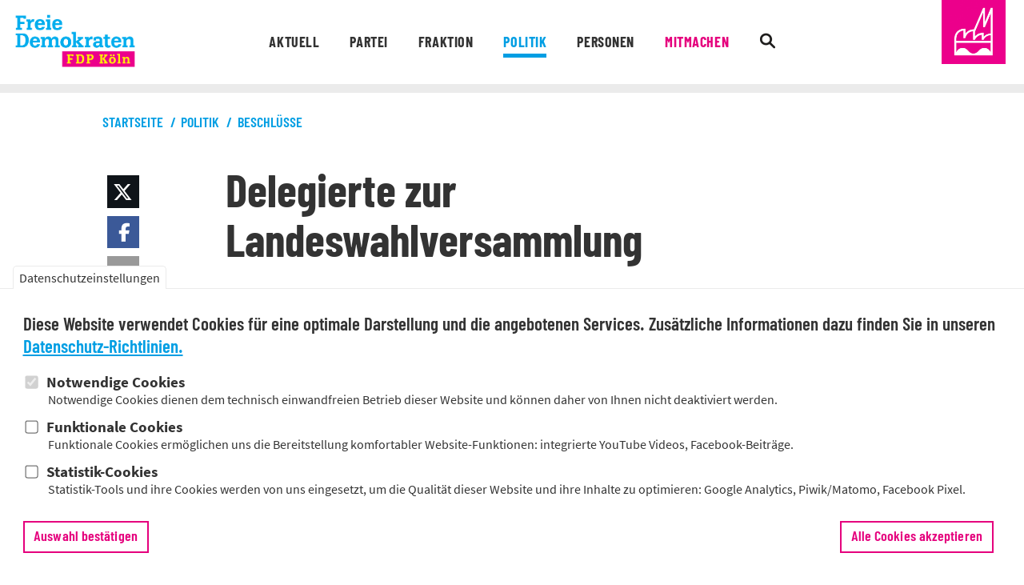

--- FILE ---
content_type: text/html; charset=utf-8
request_url: https://fdp-koeln.de/politik/delegierte-zur-landeswahlversammlung/beschl%C3%BCsse-der-parteigremien
body_size: 9283
content:
<!DOCTYPE HTML>
<html lang="de">

<head>

<!-- Google Tag Manager -->
<script type="text/plain" data-codeoptin="gtm">(function(w,d,s,l,i){w[l]=w[l]||[];w[l].push({'gtm.start':
new Date().getTime(),event:'gtm.js'});var f=d.getElementsByTagName(s)[0],
j=d.createElement(s),dl=l!='dataLayer'?'&l='+l:'';j.async=true;j.src=
'https://www.googletagmanager.com/gtm.js?id='+i+dl;f.parentNode.insertBefore(j,f);
})(window,document,'script','dataLayer','GTM-W6P8BZ8');</script>
<!-- End Google Tag Manager -->

<meta http-equiv="Content-Type" content="text/html; charset=utf-8" />
<meta name="Generator" content="Drupal 7 (http://drupal.org)" />
<link rel="canonical" href="/politik/delegierte-zur-landeswahlversammlung/beschl%C3%BCsse-der-parteigremien" />
<link rel="shortlink" href="/node/31316" />
<link rel="shortcut icon" href="https://fdp-koeln.de/misc/favicon.ico" type="image/vnd.microsoft.icon" />
<title>Delegierte zur Landeswahlversammlung | FDP Köln</title>

<meta charset="utf-8">
<meta name="viewport" content="width=device-width, initial-scale=1.0">

<meta name="author" content="">	
<meta name="robots" content="index, follow">
<meta name="description" content="FDP Köln">

<link type="text/css" rel="stylesheet" href="https://fdp-koeln.de/sites/default/files/css/css_xE-rWrJf-fncB6ztZfd2huxqgxu4WO-qwma6Xer30m4.css" media="all" />
<link type="text/css" rel="stylesheet" href="https://fdp-koeln.de/sites/default/files/css/css_iefhZyyWesm3dGqQLLlpb_-sEB40ryNnGjDoSkV5EHw.css" media="all" />
<link type="text/css" rel="stylesheet" href="https://fdp-koeln.de/sites/default/files/css/css_U-6Zpsbmref_BDoXtJTDa_KB_7ZiO7X37RGiuIg25DY.css" media="all" />
<link type="text/css" rel="stylesheet" href="https://fdp-koeln.de/sites/default/files/css/css_vg-RboVkzqLhl0SswKbuVRPqtFuTjDaGh6PESHFKT84.css" media="all" />
<link type="text/css" rel="stylesheet" href="https://fdp-koeln.de/sites/default/files/css/css_bj7XhMp6pW16feh25FYnXHpSDj8oPEbkL4D1M8WYMfs.css" media="print" />
<script type="text/javascript" src="https://fdp-koeln.de/sites/default/files/js/js_Pt6OpwTd6jcHLRIjrE-eSPLWMxWDkcyYrPTIrXDSON0.js"></script>
<script type="text/javascript" src="https://fdp-koeln.de/sites/default/files/js/js_RulCPHj8aUtatsXPqRSFtJIhBjBSAzFXZzADEVD4CHY.js"></script>
<script type="text/javascript" src="https://fdp-koeln.de/sites/default/files/js/js_gHk2gWJ_Qw_jU2qRiUmSl7d8oly1Cx7lQFrqcp3RXcI.js"></script>
<script type="text/javascript" src="https://fdp-koeln.de/sites/default/files/js/js_5b2prFbih_gm6jwR4umLWXj0sM8LBWRdi0VW3cNEptI.js"></script>
<script type="text/javascript" src="https://fdp-koeln.de/sites/default/files/js/js_0-9A4X8Wuj7hndTH6VWDpF-oiTF2uBDodNdV-D1wJ6k.js"></script>
<script type="text/javascript">
<!--//--><![CDATA[//><!--
jQuery.extend(Drupal.settings, {"basePath":"\/","pathPrefix":"","setHasJsCookie":0,"ajaxPageState":{"theme":"fdpTWENTYEIGHTEEN","theme_token":"Kf_fURldvCRGgwJKo3q5fP9oeKzjI1cGzTRvckmu_VQ","js":{"0":1,"sites\/all\/modules\/eu_cookie_compliance\/js\/eu_cookie_compliance.min.js":1,"sites\/all\/modules\/jquery_update\/replace\/jquery\/1.12\/jquery.min.js":1,"misc\/jquery-extend-3.4.0.js":1,"misc\/jquery-html-prefilter-3.5.0-backport.js":1,"misc\/jquery.once.js":1,"misc\/drupal.js":1,"sites\/all\/modules\/jquery_update\/js\/jquery_browser.js":1,"sites\/all\/modules\/eu_cookie_compliance\/js\/jquery.cookie-1.4.1.min.js":1,"misc\/form-single-submit.js":1,"sites\/all\/modules\/entityreference\/js\/entityreference.js":1,"public:\/\/languages\/de_rfduBXY6sEY4JlLMTYnJQmHJbo6kgKZv_X_4rYMVq0g.js":1,"sites\/all\/modules\/custom_search\/js\/custom_search.js":1,"sites\/all\/themes\/fdpTWENTYEIGHTEEN\/js\/javascript.js":1,"sites\/all\/themes\/fdpTWENTYEIGHTEEN\/js\/custom_js_handmade.js":1},"css":{"modules\/system\/system.base.css":1,"modules\/system\/system.menus.css":1,"modules\/system\/system.messages.css":1,"modules\/system\/system.theme.css":1,"modules\/comment\/comment.css":1,"modules\/field\/theme\/field.css":1,"modules\/node\/node.css":1,"modules\/search\/search.css":1,"modules\/user\/user.css":1,"sites\/all\/modules\/youtube\/css\/youtube.css":1,"sites\/all\/modules\/views\/css\/views.css":1,"sites\/all\/modules\/media\/modules\/media_wysiwyg\/css\/media_wysiwyg.base.css":1,"sites\/all\/modules\/ctools\/css\/ctools.css":1,"sites\/all\/modules\/facebook_pull\/facebook_pull.css":1,"sites\/all\/modules\/eu_cookie_compliance\/css\/eu_cookie_compliance.css":1,"public:\/\/ctools\/css\/48a21d982af2bf981497d330d1666c13.css":1,"sites\/all\/themes\/fdpTWENTYEIGHTEEN\/shariff\/shariff.complete.css":1,"sites\/all\/themes\/fdpTWENTYEIGHTEEN\/js\/slick-1.8.1\/slick\/slick.css":1,"sites\/all\/themes\/fdpTWENTYEIGHTEEN\/js\/slick-1.8.1\/slick\/slick-lightbox.css":1,"sites\/all\/themes\/fdpTWENTYEIGHTEEN\/css\/style.css":1,"sites\/all\/themes\/fdpTWENTYEIGHTEEN\/css\/responsive.css":1,"sites\/all\/themes\/fdpTWENTYEIGHTEEN\/css\/drupal_handmade_custom.css":1,"sites\/all\/themes\/fdpTWENTYEIGHTEEN\/css\/print.css":1}},"custom_search":{"form_target":"_self","solr":0},"eu_cookie_compliance":{"cookie_policy_version":"1.0.0","popup_enabled":1,"popup_agreed_enabled":0,"popup_hide_agreed":0,"popup_clicking_confirmation":false,"popup_scrolling_confirmation":false,"popup_html_info":"\u003Cbutton type=\u0022button\u0022 class=\u0022eu-cookie-withdraw-tab\u0022\u003EDatenschutzeinstellungen\u003C\/button\u003E\n\u003Cdiv class=\u0022eu-cookie-compliance-banner eu-cookie-compliance-banner-info eu-cookie-compliance-banner--categories\u0022\u003E\n  \u003Cdiv class=\u0022popup-content info\u0022\u003E\n        \u003Cdiv id=\u0022popup-text\u0022\u003E\n      \u003Cp\u003EDiese Website verwendet Cookies f\u00fcr eine optimale Darstellung und die angebotenen Services. Zus\u00e4tzliche Informationen dazu finden Sie in unseren\u003C\/p\u003E\n              \u003Cbutton type=\u0022button\u0022 class=\u0022find-more-button eu-cookie-compliance-more-button\u0022\u003EDatenschutz-Richtlinien.\u003C\/button\u003E\n          \u003C\/div\u003E\n          \u003Cdiv id=\u0022eu-cookie-compliance-categories\u0022 class=\u0022eu-cookie-compliance-categories\u0022\u003E\n                  \u003Cdiv class=\u0022eu-cookie-compliance-category\u0022\u003E\n            \u003Cdiv\u003E\n              \u003Cinput type=\u0022checkbox\u0022 name=\u0022cookie-categories\u0022 id=\u0022cookie-category-notwendige-cookies\u0022\n                     value=\u0022notwendige_cookies\u0022\n                     checked                     disabled \u003E\n              \u003Clabel for=\u0022cookie-category-notwendige-cookies\u0022\u003ENotwendige Cookies\u003C\/label\u003E\n            \u003C\/div\u003E\n                      \u003Cdiv class=\u0022eu-cookie-compliance-category-description\u0022\u003ENotwendige Cookies dienen dem technisch einwandfreien Betrieb dieser Website und k\u00f6nnen daher von Ihnen nicht deaktiviert werden. \u003C\/div\u003E\n                  \u003C\/div\u003E\n                  \u003Cdiv class=\u0022eu-cookie-compliance-category\u0022\u003E\n            \u003Cdiv\u003E\n              \u003Cinput type=\u0022checkbox\u0022 name=\u0022cookie-categories\u0022 id=\u0022cookie-category-funktionale-cookies\u0022\n                     value=\u0022funktionale_cookies\u0022\n                                           \u003E\n              \u003Clabel for=\u0022cookie-category-funktionale-cookies\u0022\u003EFunktionale Cookies\u003C\/label\u003E\n            \u003C\/div\u003E\n                      \u003Cdiv class=\u0022eu-cookie-compliance-category-description\u0022\u003EFunktionale Cookies erm\u00f6glichen uns die Bereitstellung komfortabler Website-Funktionen: integrierte YouTube Videos, Facebook-Beitr\u00e4ge.\u003C\/div\u003E\n                  \u003C\/div\u003E\n                  \u003Cdiv class=\u0022eu-cookie-compliance-category\u0022\u003E\n            \u003Cdiv\u003E\n              \u003Cinput type=\u0022checkbox\u0022 name=\u0022cookie-categories\u0022 id=\u0022cookie-category-statistik-cookies\u0022\n                     value=\u0022statistik_cookies\u0022\n                                           \u003E\n              \u003Clabel for=\u0022cookie-category-statistik-cookies\u0022\u003EStatistik-Cookies\u003C\/label\u003E\n            \u003C\/div\u003E\n                      \u003Cdiv class=\u0022eu-cookie-compliance-category-description\u0022\u003EStatistik-Tools und ihre Cookies werden von uns eingesetzt, um die Qualit\u00e4t dieser Website und ihre Inhalte zu optimieren: Google Analytics, Piwik\/Matomo, Facebook Pixel.\u003C\/div\u003E\n                  \u003C\/div\u003E\n                          \u003Cdiv class=\u0022eu-cookie-compliance-categories-buttons\u0022\u003E\n            \u003Cbutton type=\u0022button\u0022\n                    class=\u0022eu-cookie-compliance-save-preferences-button\u0022\u003EAuswahl best\u00e4tigen\u003C\/button\u003E\n          \u003C\/div\u003E\n              \u003C\/div\u003E\n    \n    \u003Cdiv id=\u0022popup-buttons\u0022 class=\u0022eu-cookie-compliance-has-categories\u0022\u003E\n            \u003Cbutton type=\u0022button\u0022 class=\u0022agree-button eu-cookie-compliance-default-button\u0022\u003EAlle Cookies akzeptieren\u003C\/button\u003E\n              \u003Cbutton type=\u0022button\u0022 class=\u0022eu-cookie-withdraw-button eu-cookie-compliance-hidden\u0022 \u003EEinwilligung widerrufen\u003C\/button\u003E\n          \u003C\/div\u003E\n  \u003C\/div\u003E\n\u003C\/div\u003E","use_mobile_message":false,"mobile_popup_html_info":"  \u003Cbutton type=\u0022button\u0022 class=\u0022eu-cookie-withdraw-tab\u0022\u003EDatenschutzeinstellungen\u003C\/button\u003E\n\u003Cdiv class=\u0022eu-cookie-compliance-banner eu-cookie-compliance-banner-info eu-cookie-compliance-banner--categories\u0022\u003E\n  \u003Cdiv class=\u0022popup-content info\u0022\u003E\n        \u003Cdiv id=\u0022popup-text\u0022\u003E\n      \u003Ch2\u003EWe use cookies on this site to enhance your user experience\u003C\/h2\u003E\n\u003Cp\u003EBy tapping the Accept button, you agree to us doing so.\u003C\/p\u003E\n              \u003Cbutton type=\u0022button\u0022 class=\u0022find-more-button eu-cookie-compliance-more-button\u0022\u003EDatenschutz-Richtlinien.\u003C\/button\u003E\n          \u003C\/div\u003E\n          \u003Cdiv id=\u0022eu-cookie-compliance-categories\u0022 class=\u0022eu-cookie-compliance-categories\u0022\u003E\n                  \u003Cdiv class=\u0022eu-cookie-compliance-category\u0022\u003E\n            \u003Cdiv\u003E\n              \u003Cinput type=\u0022checkbox\u0022 name=\u0022cookie-categories\u0022 id=\u0022cookie-category-notwendige-cookies\u0022\n                     value=\u0022notwendige_cookies\u0022\n                     checked                     disabled \u003E\n              \u003Clabel for=\u0022cookie-category-notwendige-cookies\u0022\u003ENotwendige Cookies\u003C\/label\u003E\n            \u003C\/div\u003E\n                      \u003Cdiv class=\u0022eu-cookie-compliance-category-description\u0022\u003ENotwendige Cookies dienen dem technisch einwandfreien Betrieb dieser Website und k\u00f6nnen daher von Ihnen nicht deaktiviert werden. \u003C\/div\u003E\n                  \u003C\/div\u003E\n                  \u003Cdiv class=\u0022eu-cookie-compliance-category\u0022\u003E\n            \u003Cdiv\u003E\n              \u003Cinput type=\u0022checkbox\u0022 name=\u0022cookie-categories\u0022 id=\u0022cookie-category-funktionale-cookies\u0022\n                     value=\u0022funktionale_cookies\u0022\n                                           \u003E\n              \u003Clabel for=\u0022cookie-category-funktionale-cookies\u0022\u003EFunktionale Cookies\u003C\/label\u003E\n            \u003C\/div\u003E\n                      \u003Cdiv class=\u0022eu-cookie-compliance-category-description\u0022\u003EFunktionale Cookies erm\u00f6glichen uns die Bereitstellung komfortabler Website-Funktionen: integrierte YouTube Videos, Facebook-Beitr\u00e4ge.\u003C\/div\u003E\n                  \u003C\/div\u003E\n                  \u003Cdiv class=\u0022eu-cookie-compliance-category\u0022\u003E\n            \u003Cdiv\u003E\n              \u003Cinput type=\u0022checkbox\u0022 name=\u0022cookie-categories\u0022 id=\u0022cookie-category-statistik-cookies\u0022\n                     value=\u0022statistik_cookies\u0022\n                                           \u003E\n              \u003Clabel for=\u0022cookie-category-statistik-cookies\u0022\u003EStatistik-Cookies\u003C\/label\u003E\n            \u003C\/div\u003E\n                      \u003Cdiv class=\u0022eu-cookie-compliance-category-description\u0022\u003EStatistik-Tools und ihre Cookies werden von uns eingesetzt, um die Qualit\u00e4t dieser Website und ihre Inhalte zu optimieren: Google Analytics, Piwik\/Matomo, Facebook Pixel.\u003C\/div\u003E\n                  \u003C\/div\u003E\n                          \u003Cdiv class=\u0022eu-cookie-compliance-categories-buttons\u0022\u003E\n            \u003Cbutton type=\u0022button\u0022\n                    class=\u0022eu-cookie-compliance-save-preferences-button\u0022\u003EAuswahl best\u00e4tigen\u003C\/button\u003E\n          \u003C\/div\u003E\n              \u003C\/div\u003E\n    \n    \u003Cdiv id=\u0022popup-buttons\u0022 class=\u0022eu-cookie-compliance-has-categories\u0022\u003E\n            \u003Cbutton type=\u0022button\u0022 class=\u0022agree-button eu-cookie-compliance-default-button\u0022\u003EAlle Cookies akzeptieren\u003C\/button\u003E\n              \u003Cbutton type=\u0022button\u0022 class=\u0022eu-cookie-withdraw-button eu-cookie-compliance-hidden\u0022 \u003EEinwilligung widerrufen\u003C\/button\u003E\n          \u003C\/div\u003E\n  \u003C\/div\u003E\n\u003C\/div\u003E\n","mobile_breakpoint":"768","popup_html_agreed":"\u003Cdiv\u003E\n  \u003Cdiv class=\u0022popup-content agreed\u0022\u003E\n    \u003Cdiv id=\u0022popup-text\u0022\u003E\n      \u003Ch2\u003EThank you for accepting cookies\u003C\/h2\u003E\n\u003Cp\u003EYou can now hide this message or find out more about cookies.\u003C\/p\u003E\n    \u003C\/div\u003E\n    \u003Cdiv id=\u0022popup-buttons\u0022\u003E\n      \u003Cbutton type=\u0022button\u0022 class=\u0022hide-popup-button eu-cookie-compliance-hide-button\u0022\u003EHide\u003C\/button\u003E\n              \u003Cbutton type=\u0022button\u0022 class=\u0022find-more-button eu-cookie-compliance-more-button-thank-you\u0022 \u003EMore info\u003C\/button\u003E\n          \u003C\/div\u003E\n  \u003C\/div\u003E\n\u003C\/div\u003E","popup_use_bare_css":false,"popup_height":"auto","popup_width":"100%","popup_delay":1000,"popup_link":"\/datenschutz","popup_link_new_window":1,"popup_position":null,"fixed_top_position":false,"popup_language":"de","store_consent":true,"better_support_for_screen_readers":1,"reload_page":0,"domain":"","domain_all_sites":0,"popup_eu_only_js":0,"cookie_lifetime":"14","cookie_session":false,"disagree_do_not_show_popup":0,"method":"categories","allowed_cookies":"statistik_cookies:_fbp\r\nstatistik_cookies:_ga_DJXZJ0SYC4\r\nstatistik_cookies:_gat_UA-200776757-1\r\nstatistik_cookies:_ga\r\nstatistik_cookies:_gid\r\nstatistik_cookies:_pk_id.18.2ee9\r\nstatistik_cookies:_pk_ref.18.2ee9\r\nstatistik_cookies:_pk_ses.18.2ee9","withdraw_markup":"\u003Cbutton type=\u0022button\u0022 class=\u0022eu-cookie-withdraw-tab\u0022\u003EDatenschutzeinstellungen\u003C\/button\u003E\n\u003Cdiv class=\u0022eu-cookie-withdraw-banner\u0022\u003E\n  \u003Cdiv class=\u0022popup-content info\u0022\u003E\n    \u003Cdiv id=\u0022popup-text\u0022\u003E\n      \u003Ch2\u003EWe use cookies on this site to enhance your user experience\u003C\/h2\u003E\n\u003Cp\u003EYou have given your consent for us to set cookies.\u003C\/p\u003E\n    \u003C\/div\u003E\n    \u003Cdiv id=\u0022popup-buttons\u0022\u003E\n      \u003Cbutton type=\u0022button\u0022 class=\u0022eu-cookie-withdraw-button\u0022\u003EEinwilligung widerrufen\u003C\/button\u003E\n    \u003C\/div\u003E\n  \u003C\/div\u003E\n\u003C\/div\u003E\n","withdraw_enabled":1,"withdraw_button_on_info_popup":1,"cookie_categories":["notwendige_cookies","funktionale_cookies","statistik_cookies"],"cookie_categories_details":{"notwendige_cookies":{"weight":"0","machine_name":"notwendige_cookies","label":"Notwendige Cookies","description":"Notwendige Cookies dienen dem technisch einwandfreien Betrieb dieser Website und k\u00f6nnen daher von Ihnen nicht deaktiviert werden. ","checkbox_default_state":"required"},"funktionale_cookies":{"weight":"0","machine_name":"funktionale_cookies","label":"Funktionale Cookies","description":"Funktionale Cookies erm\u00f6glichen uns die Bereitstellung komfortabler Website-Funktionen: integrierte YouTube Videos, Facebook-Beitr\u00e4ge.","checkbox_default_state":"unchecked"},"statistik_cookies":{"weight":"0","machine_name":"statistik_cookies","label":"Statistik-Cookies","description":"Statistik-Tools und ihre Cookies werden von uns eingesetzt, um die Qualit\u00e4t dieser Website und ihre Inhalte zu optimieren: Google Analytics, Piwik\/Matomo, Facebook Pixel.","checkbox_default_state":"unchecked"}},"enable_save_preferences_button":1,"cookie_name":"eucookie_optin","cookie_value_disagreed":"0","cookie_value_agreed_show_thank_you":"1","cookie_value_agreed":"2","containing_element":"body","automatic_cookies_removal":1,"close_button_action":"close_banner"},"urlIsAjaxTrusted":{"\/meldungen":true,"\/politik":true}});
//--><!]]>
</script>

<link rel="apple-touch-icon" sizes="180x180" href="https://fdp-koeln.de/sites/all/themes/fdpTWENTYEIGHTEEN/img/favicons/apple-touch-icon.png">
<link rel="icon" type="image/png" sizes="32x32" href="https://fdp-koeln.de/sites/all/themes/fdpTWENTYEIGHTEEN/img/favicons/favicon-32x32.png">
<link rel="icon" type="image/png" sizes="16x16" href="https://fdp-koeln.de/sites/all/themes/fdpTWENTYEIGHTEEN/img/favicons/favicon-16x16.png">
<link rel="mask-icon" href="https://fdp-koeln.de/sites/all/themes/fdpTWENTYEIGHTEEN/img/favicons/safari-pinned-tab.svg" color="#ec008b">
<link rel="shortcut icon" href="https://fdp-koeln.de/sites/all/themes/fdpTWENTYEIGHTEEN/img/favicons/favicon.ico">
<meta name="msapplication-TileColor" content="#ffffff">
<meta name="msapplication-config" content="https://fdp-koeln.de/sites/all/themes/fdpTWENTYEIGHTEEN/img/favicons/browserconfig.xml">
<meta name="theme-color" content="#ffffff">

</head>

<body class="html not-front not-logged-in no-sidebars page-node page-node- page-node-31316 node-type-politik" >



<div id="DimMobile"></div>
<div id="Dim" onclick="lightbox_close(); return false;" style="display:none;"></div>

<!-- Header -->
<div id="MobileTransBg"></div>

<header class="MinifiedTransition">	

	<!-- Mobile Menue -->
	<div id="MobileMenue">
		<a class="MobileLogo" href="/" title=""><span>FDP Köln</span></a>
		<div class="MobileButton MobileButtonNav"><a href="" title="Inhalte"><span>Inhalte ansehen</span></a></div>
		<div class="MobileButton MobileButtonSearch"><a href="" title="Suche"><span>suchen</span></a></div>
	</div>
	<!-- /Mobile Menue -->
	
	<!-- Mobile Suche -->						
	<div class="Search MobileSearch" style="display:none;">
		<div class="MobileClose"><a href=""><span>schließen</span></a></div>
		<div class="SearchContainer">
			<form action="https://fdp-koeln.de/search/node" method="get" id="search_desktop">
				<div class="SearchField"><input name="suchbegriff" value="" placeholder="Suche" type="text"></div>
				<div class="SearchButton"><input value="" type="submit"></div>
			</form>
			<div class="LinkIcon"><a href="https://fdp-koeln.de/search/node" title="">erweiterte Suche</a></div>
		</div>		
	</div>
	<!-- /Mobile Suche -->
	
	<!-- MobileNav -->
	<nav id="MobileNav" style="display:none;">
		<div class="MobileClose"><a href=""><span>schließen</span></a></div>		
		<div class="WrapNav">
			<a class="MobileNavLogo" href="/" title="zur Startseite"></a>
			
			<!-- Einbindung Navigation -->
			<ul><li class="Cat Cat01" data-pos="1">
                        <a class="CatLink  js_link_deakt"  href="/" title="Aktuell">Aktuell</a><ul class="SubCat Clearfix" style="display:none;"><li><a class="SubCatLink " href="/meldungen" title="Meldungen">Meldungen</a></li><li><a class="SubCatLink " href="/termine" title="Termine">Termine</a></li></ul></li><li class="Cat Cat02" data-pos="2">
                        <a class="CatLink  js_link_deakt"  href="/" title="Partei">Partei</a><ul class="SubCat Clearfix" style="display:none;"><li><a class="SubCatLink " href="/partei/vorstand" title="Vorstand">Vorstand</a></li><li><a class="SubCatLink " href="/partei/geschaeftsstelle" title="Geschäftsstelle">Geschäftsstelle</a></li><li><a class="SubCatLink " href="/partei/stadtbezirke" title="Stadtbezirksverbände">Stadtbezirksverbände</a></li><li><a class="SubCatLink " href="/partei/abgeordnete" title="Abgeordnete">Abgeordnete</a></li><li><a class="SubCatLink " href="/partei/liberale_links" title="Liberale Links">Liberale Links</a></li><li><a class="SubCatLink " href="/partei/satzung" title="Satzung">Satzung</a></li><li><a class="SubCatLink " href="/partei/delegierte" title="Delegierte">Delegierte</a></li><li><a class="SubCatLink " href="/partei/vertrauenspersonen" title="Vertrauenspersonen">Vertrauenspersonen</a></li></ul></li><li class="Cat Cat03" data-pos="3">
                        <a class="CatLink "  href="/fraktion" title="Fraktion">Fraktion</a><ul class="SubCat Clearfix" style="display:none;"><li><a class="SubCatLink " href="/fraktion/ratsmitglieder" title="Ratsmitglieder">Ratsmitglieder</a></li><li><a class="SubCatLink " href="/fraktion/geschaeftsstelle" title="Geschäftsstelle">Geschäftsstelle</a></li><li><a class="SubCatLink " href="/fraktion/fraktionsarbeitskreise" title="Fraktions-Arbeitskreise">Fraktions-Arbeitskreise</a></li><li><a class="SubCatLink " href="/fraktion/fraktionsbezirksvertreter" title="Bezirksvertreter">Bezirksvertreter</a></li><li><a class="SubCatLink " href="/fraktion/ratsaussch%C3%BCsse" title="Ratsausschüsse">Ratsausschüsse</a></li></ul></li><li class="Cat Cat04" data-pos="4">
                        <a class="CatLink  Active"  href="/politik" title="Politik">Politik</a><ul class="SubCat Clearfix" style="display:none;"><li><a class="SubCatLink " href="/politik/ziele" title="Ziele">Ziele</a></li><li><a class="SubCatLink " href="/politik/themen" title="Themen">Themen</a></li><li><a class="SubCatLink  Active" href="/politik/beschl%C3%BCsse" title="Beschlüsse">Beschlüsse</a></li><li><a class="SubCatLink " href="/politik/antr%C3%A4ge" title="Anträge">Anträge</a></li><li><a class="SubCatLink " href="/politik/anfragen" title="Anfragen">Anfragen</a></li><li><a class="SubCatLink " href="/politik/initiativen" title="Initiativen">Initiativen</a></li><li><a class="SubCatLink " href="/politik/wahlen" title="Wahlen">Wahlen</a></li><li><a class="SubCatLink " href="/politik/reden" title="Reden">Reden</a></li></ul></li><li class="Cat Cat05" data-pos="5">
                        <a class="CatLink "  href="/personen" title="Personen">Personen</a><ul class="SubCat Clearfix" style="display:none;"><li><a class="SubCatLink " href="/personen/kreisvorstand" title="Kreisvorstand">Kreisvorstand</a></li><li><a class="SubCatLink " href="/personen/ratsmitglieder" title="Ratsmitglieder">Ratsmitglieder</a></li><li><a class="SubCatLink " href="/personen/mitarbeiter" title="Mitarbeiter">Mitarbeiter</a></li><li><a class="SubCatLink " href="/personen/bezirksvertreter" title="Bezirksvertreter">Bezirksvertreter</a></li><li><a class="SubCatLink " href="/partei/abgeordnete" title="Abgeordnete">Abgeordnete</a></li><li><a class="SubCatLink " href="/personen/stadtbezirksvorst%C3%A4nde" title="Stadtbezirksvorstände">Stadtbezirksvorstände</a></li><li><a class="SubCatLink " href="/personen/sachkundige-einwohner-und-b%C3%BCrger" title="Sachkundige Einwohner und Bürger">Sachkundige Einwohner und Bürger</a></li></ul></li><li class="Cat Cat06" data-pos="6">
                        <a class="CatLink "  href="/mitmachen" title="Mitmachen">Mitmachen</a><ul class="SubCat Clearfix" style="display:none;"><li><a class="SubCatLink " href="/partei/stadtbezirke" title="Vor Ort">Vor Ort</a></li><li><a class="SubCatLink " href="/partei/werkstaetten" title="Werkstätten">Werkstätten</a></li><li><a class="SubCatLink " href="/fraktion/fraktionsarbeitskreise" title="Fraktions-Arbeitskreise">Fraktions-Arbeitskreise</a></li><li><a class="SubCatLink " href="/liberale-organisationen" title="Liberale Organisationen">Liberale Organisationen</a></li><li><a class="SubCatLink " href="/mitglied-werden" title="Mitglied werden">Mitglied werden</a></li><li><a class="SubCatLink " href="/newsletter" title="Newsletter">Newsletter</a></li><li><a class="SubCatLink " href="/spenden" title="Spenden">Spenden</a></li><li><a class="SubCatLink " href="/folgen" title="Folgen">Folgen</a></li></ul></li><li class="Cat Cat07" data-pos="7">
                        <a class="CatLink "  href="/kontakt" title="Kontakt">Kontakt</a><ul class="SubCat Clearfix" style="display:none;"><li><a class="SubCatLink " href="/partei/geschaeftsstelle" title="Geschäftsstelle Partei">Geschäftsstelle Partei</a></li><li><a class="SubCatLink " href="/fraktion/geschaeftsstelle" title="Geschäftsstelle Fraktion">Geschäftsstelle Fraktion</a></li></ul></li><li class="Cat CtaNav" data-pos="8"><a class="ButtonLink " href="/spenden" title="Spenden">Spenden</a><a class="ButtonLink " href="/mitglied-werden" title="Mitglied werden">Mitglied werden</a><a class="ButtonLink " href="/newsletter" title="Newsletter">Newsletter</a></li><li class="Cat SocialNav" data-pos="9"><a class="SocialLink SocialLink01 " href="https://twitter.com/fdp_koeln" title="FDP Köln auf X" target="_blank"><span>X</span></a><a class="SocialLink SocialLink02 " href="https://www.facebook.com/Koeln.FDP" title="FDP Köln auf Facebook" target="_blank"><span>Facebook</span></a><a class="SocialLink SocialLink03 " href="https://www.youtube.com/user/FDPKoeln" title="FDP Köln auf Youtube" target="_blank"><span>Youtube</span></a><a class="SocialLink SocialLink05 " href="https://www.instagram.com/fdp_koeln/" title="FDP Köln auf Instagram" target="_blank"><span>Instagram</span></a><a class="SocialLink SocialLink06 " href="https://www.linkedin.com/company/fdp-fraktion-koeln/" title="FDP-Fraktion im Rat der Stadt Köln auf LinkedIn" target="_blank"><span>LinkedIn</span></a></li><li class="Cat MetaNav" data-pos="10"><a class="CatLink " href="/kontakt" title="Kontakt">Kontakt</a><a class="CatLink " href="/impressum" title="Impressum">Impressum</a><a class="CatLink " href="/datenschutz" title="Datenschutz">Datenschutz</a></li></ul>			<!-- /Einbindung Navigation -->				

			<div class="EndList"></div>						
		</div>
	</nav>	
	<!-- /MobileNav -->
	
	<!-- Main Menue -->
	<div id="MainMenue" class="MinifiedTransition">
			
		<!-- Navigation Bar -->
		<div class="NavBar">
			<div class="Wrap">	
			
				<!-- Logo -->
				<div class="Logo MinifiedTransition"><a href="https://fdp-koeln.de/" title="Startseite: FDP Köln"><img src="https://fdp-koeln.de/sites/all/themes/fdpTWENTYEIGHTEEN/img/logo.png" alt="FDP Köln"></a></div>
				<!-- /Logo -->
				
				<!-- Logo -->
				<div class="Logo LogoDom MinifiedTransition"><a href="https://fdp-koeln.de/" title="Startseite: FDP Köln"><img src="https://fdp-koeln.de/sites/all/themes/fdpTWENTYEIGHTEEN/img/logo_dom.png" alt=""></a></div>
				<!-- /Logo -->
				
				<!-- Nav Standard -->
				<nav class="js_dynamic_nav MinifiedTransition">	
					<div class="BgSubCat Shadow" style="display: none;"></div>
				
					<!-- Einbindung Navigation -->
					<ul><li class="Cat Cat01" data-pos="1">
                        <a class="CatLink  js_link_deakt"  href="/" title="Aktuell">Aktuell</a><ul class="SubCat Clearfix" style="display:none;"><li><a class="SubCatLink " href="/meldungen" title="Meldungen">Meldungen</a></li><li><a class="SubCatLink " href="/termine" title="Termine">Termine</a></li></ul></li><li class="Cat Cat02" data-pos="2">
                        <a class="CatLink  js_link_deakt"  href="/" title="Partei">Partei</a><ul class="SubCat Clearfix" style="display:none;"><li><a class="SubCatLink " href="/partei/vorstand" title="Vorstand">Vorstand</a></li><li><a class="SubCatLink " href="/partei/geschaeftsstelle" title="Geschäftsstelle">Geschäftsstelle</a></li><li><a class="SubCatLink " href="/partei/stadtbezirke" title="Stadtbezirksverbände">Stadtbezirksverbände</a></li><li><a class="SubCatLink " href="/partei/abgeordnete" title="Abgeordnete">Abgeordnete</a></li><li><a class="SubCatLink " href="/partei/liberale_links" title="Liberale Links">Liberale Links</a></li><li><a class="SubCatLink " href="/partei/satzung" title="Satzung">Satzung</a></li><li><a class="SubCatLink " href="/partei/delegierte" title="Delegierte">Delegierte</a></li><li><a class="SubCatLink " href="/partei/vertrauenspersonen" title="Vertrauenspersonen">Vertrauenspersonen</a></li></ul></li><li class="Cat Cat03" data-pos="3">
                        <a class="CatLink "  href="/fraktion" title="Fraktion">Fraktion</a><ul class="SubCat Clearfix" style="display:none;"><li><a class="SubCatLink " href="/fraktion/ratsmitglieder" title="Ratsmitglieder">Ratsmitglieder</a></li><li><a class="SubCatLink " href="/fraktion/geschaeftsstelle" title="Geschäftsstelle">Geschäftsstelle</a></li><li><a class="SubCatLink " href="/fraktion/fraktionsarbeitskreise" title="Fraktions-Arbeitskreise">Fraktions-Arbeitskreise</a></li><li><a class="SubCatLink " href="/fraktion/fraktionsbezirksvertreter" title="Bezirksvertreter">Bezirksvertreter</a></li><li><a class="SubCatLink " href="/fraktion/ratsaussch%C3%BCsse" title="Ratsausschüsse">Ratsausschüsse</a></li></ul></li><li class="Cat Cat04" data-pos="4">
                        <a class="CatLink  Active"  href="/politik" title="Politik">Politik</a><ul class="SubCat Clearfix" style="display:none;"><li><a class="SubCatLink " href="/politik/ziele" title="Ziele">Ziele</a></li><li><a class="SubCatLink " href="/politik/themen" title="Themen">Themen</a></li><li><a class="SubCatLink  Active" href="/politik/beschl%C3%BCsse" title="Beschlüsse">Beschlüsse</a></li><li><a class="SubCatLink " href="/politik/antr%C3%A4ge" title="Anträge">Anträge</a></li><li><a class="SubCatLink " href="/politik/anfragen" title="Anfragen">Anfragen</a></li><li><a class="SubCatLink " href="/politik/initiativen" title="Initiativen">Initiativen</a></li><li><a class="SubCatLink " href="/politik/wahlen" title="Wahlen">Wahlen</a></li><li><a class="SubCatLink " href="/politik/reden" title="Reden">Reden</a></li></ul></li><li class="Cat Cat05" data-pos="5">
                        <a class="CatLink "  href="/personen" title="Personen">Personen</a><ul class="SubCat Clearfix" style="display:none;"><li><a class="SubCatLink " href="/personen/kreisvorstand" title="Kreisvorstand">Kreisvorstand</a></li><li><a class="SubCatLink " href="/personen/ratsmitglieder" title="Ratsmitglieder">Ratsmitglieder</a></li><li><a class="SubCatLink " href="/personen/mitarbeiter" title="Mitarbeiter">Mitarbeiter</a></li><li><a class="SubCatLink " href="/personen/bezirksvertreter" title="Bezirksvertreter">Bezirksvertreter</a></li><li><a class="SubCatLink " href="/partei/abgeordnete" title="Abgeordnete">Abgeordnete</a></li><li><a class="SubCatLink " href="/personen/stadtbezirksvorst%C3%A4nde" title="Stadtbezirksvorstände">Stadtbezirksvorstände</a></li><li><a class="SubCatLink " href="/personen/sachkundige-einwohner-und-b%C3%BCrger" title="Sachkundige Einwohner und Bürger">Sachkundige Einwohner und Bürger</a></li></ul></li><li class="Cat Cat06" data-pos="6">
                        <a class="CatLink "  href="/mitmachen" title="Mitmachen">Mitmachen</a><ul class="SubCat Clearfix" style="display:none;"><li><a class="SubCatLink " href="/partei/stadtbezirke" title="Vor Ort">Vor Ort</a></li><li><a class="SubCatLink " href="/partei/werkstaetten" title="Werkstätten">Werkstätten</a></li><li><a class="SubCatLink " href="/fraktion/fraktionsarbeitskreise" title="Fraktions-Arbeitskreise">Fraktions-Arbeitskreise</a></li><li><a class="SubCatLink " href="/liberale-organisationen" title="Liberale Organisationen">Liberale Organisationen</a></li><li><a class="SubCatLink " href="/mitglied-werden" title="Mitglied werden">Mitglied werden</a></li><li><a class="SubCatLink " href="/newsletter" title="Newsletter">Newsletter</a></li><li><a class="SubCatLink " href="/spenden" title="Spenden">Spenden</a></li><li><a class="SubCatLink " href="/folgen" title="Folgen">Folgen</a></li></ul></li><li class="Cat Cat07" data-pos="7">
                        <a class="CatLink "  href="/kontakt" title="Kontakt">Kontakt</a><ul class="SubCat Clearfix" style="display:none;"><li><a class="SubCatLink " href="/partei/geschaeftsstelle" title="Geschäftsstelle Partei">Geschäftsstelle Partei</a></li><li><a class="SubCatLink " href="/fraktion/geschaeftsstelle" title="Geschäftsstelle Fraktion">Geschäftsstelle Fraktion</a></li></ul></li><li class="Cat CtaNav" data-pos="8"><a class="ButtonLink " href="/spenden" title="Spenden">Spenden</a><a class="ButtonLink " href="/mitglied-werden" title="Mitglied werden">Mitglied werden</a><a class="ButtonLink " href="/newsletter" title="Newsletter">Newsletter</a></li><li class="Cat SocialNav" data-pos="9"><a class="SocialLink SocialLink01 " href="https://twitter.com/fdp_koeln" title="FDP Köln auf X" target="_blank"><span>X</span></a><a class="SocialLink SocialLink02 " href="https://www.facebook.com/Koeln.FDP" title="FDP Köln auf Facebook" target="_blank"><span>Facebook</span></a><a class="SocialLink SocialLink03 " href="https://www.youtube.com/user/FDPKoeln" title="FDP Köln auf Youtube" target="_blank"><span>Youtube</span></a><a class="SocialLink SocialLink05 " href="https://www.instagram.com/fdp_koeln/" title="FDP Köln auf Instagram" target="_blank"><span>Instagram</span></a><a class="SocialLink SocialLink06 " href="https://www.linkedin.com/company/fdp-fraktion-koeln/" title="FDP-Fraktion im Rat der Stadt Köln auf LinkedIn" target="_blank"><span>LinkedIn</span></a></li><li class="Cat MetaNav" data-pos="10"><a class="CatLink " href="/kontakt" title="Kontakt">Kontakt</a><a class="CatLink " href="/impressum" title="Impressum">Impressum</a><a class="CatLink " href="/datenschutz" title="Datenschutz">Datenschutz</a></li></ul>					<!-- /Einbindung Navigation -->				
					
				</nav>
				<!-- /Nav Standard -->
				
				<!-- Search -->
				<div class="Search SearchCollapsed MinifiedTransition" style="display: inline-block;">
					<a class="SearchIcon" href="" title="Suchen"></a>
				</div>
				
				<div class="Search SearchExpanded MinifiedTransition" style="display: none;">
					<div class="SearchContainer">
						<a href="" class="Close BgColor00" title="Navigation anzeigen"><span>Suche schließen</span></a>
						<form action="https://fdp-koeln.de/search/node" method="get" id="search_mobile">
							<div class="SearchField"><input name="suchbegriff" value="" placeholder="Suche" type="text"></div>
							<div class="SearchButton"><input value="" type="submit"></div>
						</form>
					</div>
					<div class="LinkIcon"><a href="https://fdp-koeln.de/search/node" title="">erweiterte Suche</a></div>
				</div>
				<!-- /Search -->
			
			</div>
		</div>
		<!-- /Navigation Bar -->

	</div>	
	<!-- /Main Menue -->

		
</header>
<!-- /Header -->

<!-- Wrap MaxWidth + BG -->
<div class="WrapMax BgFixed">

		
	<div class="tabs"></div>		  <div class="region region-content">
    <div id="block-system-main" class="block block-system">

    
  <div class="content">
    	
	<!-- Section Article -->
	<section class="SectionArticle SpacerTop">
		<div class="Wrap">
			
			<!-- Breadcrumb -->
			<div class="Breadcrumb Color10"><a href="/">Startseite</a> <a href="https://fdp-koeln.de/politik" title="Politik">Politik</a> <a href="https://fdp-koeln.de/politik/beschlüsse" title="Beschlüsse">Beschlüsse</a></div>			<!-- /Breadcrumb -->
			
					
			<article class="Clearfix">
						
				<div class="Clearfix">
					<h1>Delegierte zur Landeswahlversammlung</h1>					<p class="Topic Color10">
						<span class="Date">09.10.2004 </span><span class="Info">Beschlüsse der Parteigremien </span><span class="Source">FDP-Kreisverband Köln</span>	
					</p>
										
					Delegierte der FDP-Köln zur Landeswahlversammlung am 28. November 2004 in Krefeld (Aufstellung der Landesliste) für die Landtagswahl 2005 
Gewählt auf dem außerordentlichen Kreisparteitag am 9. Oktober 2004

1. Dr. Werner Hoyer	(56 Stimmen)
2. Ralph Sterck	(52 Stimmen)
3. Dietmar Repgen	(50 Stimmen)
4. Ulrich Breite	(47 Stimmen)
5. Reinhard Houben	(46 Stimmen)
6. Katja Hoyer	(45 Stimmen)
7. Manfred Wolf	(42 Stimmen)
8. Marlis Pöttgen	(39 Stimmen)
9. Bettina Houben	(37 Stimmen)
9. René Schuch	(37 Stimmen)
11. Susanne Kayser-Dobiey	(34 Stimmen)
11. Hans-Hermann Stein	(34 Stimmen)
13. Marco Mendorf	(33 Stimmen)
14. Alexander Vogel	(30 Stimmen)
15. Christtraut Kirchmeyer	(28 Stimmen)
16. Detlef Conradt	(26 Stimmen)
17. Ziya Cicek	(25 Stimmen)
18. Bianca Wagner	(24 Stimmen)
19. Mark Stephen Pohl	(24 Stimmen)
20. Jan Krawitz	(24 Stimmen)

<b>Ersatzdelegierte</b>
1. Volker Görzel	(24 Stimmen)
2. Dominik Schmidt	(23 Stimmen)
3. N.N.	(23 Stimmen)
4. Walter Klein	(22 Stimmen)
5. Horst Knauf	(21 Stimmen)
6. Sylvia Laufenberg	(21 Stimmen)
7. Manfred Skutta	(20 Stimmen)
8. Björn Dietzel	(20 Stimmen)
9. Dr. Oliver Kröhl	(20 Stimmen)
10. Michael Detlefs	(20 Stimmen)
11. Stefan Dößereck	(19 Stimmen)
12. Markus Pillok	(19 Stimmen)
13. Karl-Heinz Daniel	(19 Stimmen)
14. Holger Lessenich	(18 Stimmen)
15. Dr. Matthias Schulenberg	(18 Stimmen)
16. Michael Paul Kurscheidt	(17 Stimmen)
17. Joachim Vogel	(16 Stimmen)
18. Moustafa Ahmed	(15 Stimmen)
19. Hans-Edgar Preckel	(14 Stimmen)
20. Anselm Riddermann	(14 Stimmen)

(bei Stimmengleichheit Reihenfolge ausgelost)
									</div>

				
				
<!-- Shariff -->
<div class="ContainerShare">
    <div class="shariff" data-services="[&quot;twitter&quot;,&quot;facebook&quot;,&quot;mail&quot;]" data-theme="standard" data-button-style="icon" data-orientation="horizontal" data-mail-url="mailto:" data-lang="de"></div>
</div>
<!-- /Shariff -->
			</article>  
			
						
			
<!-- Feedback -->
<p class="LinkFeedback"><a href="mailto:info@fdp-koeln.de" title="">Feedback geben</a></p>
<!-- /Feedback -->
						
		</div>
	</section>
  <!-- /Section: Article -->

<!-- Block Cta Row Support -->
<div class="Wrap WrapCta">
    
    <div class="ContainerButtons">
        <a class="ButtonLink ButtonCta" href="/mitglied-werden" title="">Mitglied werden</a>
        <a class="ButtonLink ButtonCta" href="/spenden" title="">Spenden</a> 
    </div>
        
</div>	
<!-- /Block Cta Row Support -->	<!-- Block Section Highlights -->
	<section class="SectionHighlights">
		<div class="Wrap">
			<div class="Content">
		
				<h2 class="TitleSection Center">Köln Highlights</h2>
			
				<!-- Column Container -->
				<div class="ContainerColsOuter Flex Clearfix">
					
					<!-- Column: News -->
					<div class="Col Width33">
						<div class="Outer">

							<!-- List Thumbnail -->
							<ul class="ListThumbnail">
								<li>
											<a class="LinkBox" href="/aktuell/fdpksg-lehnt-die-pl%C3%A4ne-des-verkehrsdezernenten-f%C3%BCr-die-m%C3%BClheimer-br%C3%BCcke-ab/13-01-2026" title="mehr lesen">
												<div class="Col ContainerPic"><img src="" alt=""></div>
												<div class="Col ContainerText">
													<p class="Topic Color10">
														<span class="Date">13.01.2026</span>
														<span class="Info">Pressemeldung</span>
													</p>
													<p class="Title">FDP/KSG lehnt die Pläne des Verkehrsdezernenten für die Mülheimer Brücke ab</p>
												</div>
											</a>
										</li><li>
											<a class="LinkBox" href="/aktuell/fdpksg-fordert-tempo-beim-ausbau-der-bonner-stra%C3%9Fe/12-01-2026" title="mehr lesen">
												<div class="Col ContainerPic"><img src="https://fdp-koeln.de/sites/default/files/styles/medium/public/pictures/person/ULRICH-BREITE.jpg?itok=c0J8zGws" alt=""></div>
												<div class="Col ContainerText">
													<p class="Topic Color10">
														<span class="Date">12.01.2026</span>
														<span class="Info">Pressemeldung</span>
													</p>
													<p class="Title">FDP/KSG fordert Tempo beim Ausbau der Bonner Straße</p>
												</div>
											</a>
										</li><li>
											<a class="LinkBox" href="/aktuell/neuen-standort-f%C3%BCr-k%C3%B6lner-suchthilfezentrum/07-01-2026" title="mehr lesen">
												<div class="Col ContainerPic"><img src="https://fdp-koeln.de/sites/default/files/styles/medium/public/pictures/person/Dr.-EVA-MARIA-RITTER.jpg?itok=yyqtaBnB" alt=""></div>
												<div class="Col ContainerText">
													<p class="Topic Color10">
														<span class="Date">07.01.2026</span>
														<span class="Info"></span>
													</p>
													<p class="Title">Neuen Standort für Kölner Suchthilfezentrum</p>
												</div>
											</a>
										</li>							</ul>
							<!-- /List Thumbnail -->
							
							<p class="LinkIcon">
								<a href="/meldungen" title="">weitere Meldungen</a>
							</p>
							
						</div>	
					</div>
					<!-- /Column: News -->
					
					<!-- Column: Articles -->
					<div class="Col Width33">
						<div class="Outer">

							<!-- List Thumbnail -->
							<ul class="ListThumbnail">
								<li>
											<a class="LinkBox" href="/aktuell/fdpksg-fordert-tempo-bei-olympia/02-12-2025" title="mehr lesen">
												<div class="Col ContainerPic"><img src="https://fdp-koeln.de/sites/default/files/styles/medium/public/pictures/artikel/Volker_%20G%C3%B6rzel-42.jpg?itok=0G6LhRIV" alt=""></div>
												<div class="Col ContainerText">
													<p class="Topic Color10">
														<span class="Date">02.12.2025</span>
														<span class="Info">Meldung</span>
													</p>
													<p class="Title">FDP/KSG fordert Tempo bei Olympia </p>
												</div>
											</a>
										</li><li>
											<a class="LinkBox" href="/aktuell/fdpksg-fraktion-im-k%C3%B6lner-rat-konstituiert-sich/17-09-2025" title="mehr lesen">
												<div class="Col ContainerPic"><img src="https://fdp-koeln.de/sites/default/files/styles/medium/public/pictures/artikel/FDP-KSG.jpg?itok=u7qUqT4j" alt=""></div>
												<div class="Col ContainerText">
													<p class="Topic Color10">
														<span class="Date">17.09.2025</span>
														<span class="Info">Meldung</span>
													</p>
													<p class="Title">FDP/KSG-Fraktion im Kölner Rat konstituiert sich</p>
												</div>
											</a>
										</li><li>
											<a class="LinkBox" href="/aktuell/fdp-stellt-initiativen-f%C3%BCr-mehr-parken-im-veedel-vor/30-07-2025" title="mehr lesen">
												<div class="Col ContainerPic"><img src="https://fdp-koeln.de/sites/default/files/styles/medium/public/pictures/artikel/KI-Generierung%20Quartiersgarage%20Ebertplatz.png?itok=PMFdl7v4" alt=""></div>
												<div class="Col ContainerText">
													<p class="Topic Color10">
														<span class="Date">30.07.2025</span>
														<span class="Info">Meldung</span>
													</p>
													<p class="Title">FDP stellt Initiativen für mehr Parken im Veedel vor</p>
												</div>
											</a>
										</li>							</ul>
							<!-- /List Thumbnail -->
							
						</div>	
					</div>
					<!-- /Column: Articles -->
					
										
					
					<!-- Column: Events -->
					<div class="Col Width33">
						<div class="Outer">

							<!-- List Calendar -->
							<ul class="ListCalendar">
								<li>
											<a class="LinkBox" href="/termine/dreik%C3%B6nigsempfang-2026/19-01-2026" title="mehr lesen">
												<div class="Col ContainerDate">
													<span>19</span>
													<span>Jan</span>
												</div>
												<div class="Col ContainerText">
													<p class="Topic Color10">
														<span class="Date">19.01.2026</span>
													</p>
													<p class="Title">Dreikönigsempfang 2026</p>
												</div>
											</a>
										</li>							</ul>
							<!-- /List Calendar -->
							
							<p class="LinkIcon">
								<a href="/termine" title="">weitere Termine</a>
							</p>
						
						</div>
					</div>
					<!-- /Column: Events -->
					
				</div>
				<!-- /Column Container -->
				
			</div>
		</div>
	</section>
	<!-- /Block Section: Highlights --><!-- Block Cta Row Support -->
<div class="Wrap WrapCta">
    
    <div class="ContainerButtons">
        <a class="ButtonLink ButtonCta" href="/mitmachen" title="">Mitmachen</a>
    </div>
        
</div>	
<!-- /Block Cta Row Support -->	
  </div>
</div>
  </div>

	
	<!-- Footer -->
	<footer>
		
		
		<!-- FooterRow01 -->
		<div class="FooterRow FooterRow01">	
			<div class="Wrap">
			
				<!-- Footer Nav -->
				<div class="FooterNav">
					
					<!-- Einbindung Navigation -->
					<ul><li class="Cat Cat01" data-pos="1">
                        <a class="CatLink  js_link_deakt"  href="/" title="Aktuell">Aktuell</a><ul class="SubCat Clearfix" style="display:none;"><li><a class="SubCatLink " href="/meldungen" title="Meldungen">Meldungen</a></li><li><a class="SubCatLink " href="/termine" title="Termine">Termine</a></li></ul></li><li class="Cat Cat02" data-pos="2">
                        <a class="CatLink  js_link_deakt"  href="/" title="Partei">Partei</a><ul class="SubCat Clearfix" style="display:none;"><li><a class="SubCatLink " href="/partei/vorstand" title="Vorstand">Vorstand</a></li><li><a class="SubCatLink " href="/partei/geschaeftsstelle" title="Geschäftsstelle">Geschäftsstelle</a></li><li><a class="SubCatLink " href="/partei/stadtbezirke" title="Stadtbezirksverbände">Stadtbezirksverbände</a></li><li><a class="SubCatLink " href="/partei/abgeordnete" title="Abgeordnete">Abgeordnete</a></li><li><a class="SubCatLink " href="/partei/liberale_links" title="Liberale Links">Liberale Links</a></li><li><a class="SubCatLink " href="/partei/satzung" title="Satzung">Satzung</a></li><li><a class="SubCatLink " href="/partei/delegierte" title="Delegierte">Delegierte</a></li><li><a class="SubCatLink " href="/partei/vertrauenspersonen" title="Vertrauenspersonen">Vertrauenspersonen</a></li></ul></li><li class="Cat Cat03" data-pos="3">
                        <a class="CatLink "  href="/fraktion" title="Fraktion">Fraktion</a><ul class="SubCat Clearfix" style="display:none;"><li><a class="SubCatLink " href="/fraktion/ratsmitglieder" title="Ratsmitglieder">Ratsmitglieder</a></li><li><a class="SubCatLink " href="/fraktion/geschaeftsstelle" title="Geschäftsstelle">Geschäftsstelle</a></li><li><a class="SubCatLink " href="/fraktion/fraktionsarbeitskreise" title="Fraktions-Arbeitskreise">Fraktions-Arbeitskreise</a></li><li><a class="SubCatLink " href="/fraktion/fraktionsbezirksvertreter" title="Bezirksvertreter">Bezirksvertreter</a></li><li><a class="SubCatLink " href="/fraktion/ratsaussch%C3%BCsse" title="Ratsausschüsse">Ratsausschüsse</a></li></ul></li><li class="Cat Cat04" data-pos="4">
                        <a class="CatLink  Active"  href="/politik" title="Politik">Politik</a><ul class="SubCat Clearfix" style="display:none;"><li><a class="SubCatLink " href="/politik/ziele" title="Ziele">Ziele</a></li><li><a class="SubCatLink " href="/politik/themen" title="Themen">Themen</a></li><li><a class="SubCatLink  Active" href="/politik/beschl%C3%BCsse" title="Beschlüsse">Beschlüsse</a></li><li><a class="SubCatLink " href="/politik/antr%C3%A4ge" title="Anträge">Anträge</a></li><li><a class="SubCatLink " href="/politik/anfragen" title="Anfragen">Anfragen</a></li><li><a class="SubCatLink " href="/politik/initiativen" title="Initiativen">Initiativen</a></li><li><a class="SubCatLink " href="/politik/wahlen" title="Wahlen">Wahlen</a></li><li><a class="SubCatLink " href="/politik/reden" title="Reden">Reden</a></li></ul></li><li class="Cat Cat05" data-pos="5">
                        <a class="CatLink "  href="/personen" title="Personen">Personen</a><ul class="SubCat Clearfix" style="display:none;"><li><a class="SubCatLink " href="/personen/kreisvorstand" title="Kreisvorstand">Kreisvorstand</a></li><li><a class="SubCatLink " href="/personen/ratsmitglieder" title="Ratsmitglieder">Ratsmitglieder</a></li><li><a class="SubCatLink " href="/personen/mitarbeiter" title="Mitarbeiter">Mitarbeiter</a></li><li><a class="SubCatLink " href="/personen/bezirksvertreter" title="Bezirksvertreter">Bezirksvertreter</a></li><li><a class="SubCatLink " href="/partei/abgeordnete" title="Abgeordnete">Abgeordnete</a></li><li><a class="SubCatLink " href="/personen/stadtbezirksvorst%C3%A4nde" title="Stadtbezirksvorstände">Stadtbezirksvorstände</a></li><li><a class="SubCatLink " href="/personen/sachkundige-einwohner-und-b%C3%BCrger" title="Sachkundige Einwohner und Bürger">Sachkundige Einwohner und Bürger</a></li></ul></li><li class="Cat Cat06" data-pos="6">
                        <a class="CatLink "  href="/mitmachen" title="Mitmachen">Mitmachen</a><ul class="SubCat Clearfix" style="display:none;"><li><a class="SubCatLink " href="/partei/stadtbezirke" title="Vor Ort">Vor Ort</a></li><li><a class="SubCatLink " href="/partei/werkstaetten" title="Werkstätten">Werkstätten</a></li><li><a class="SubCatLink " href="/fraktion/fraktionsarbeitskreise" title="Fraktions-Arbeitskreise">Fraktions-Arbeitskreise</a></li><li><a class="SubCatLink " href="/liberale-organisationen" title="Liberale Organisationen">Liberale Organisationen</a></li><li><a class="SubCatLink " href="/mitglied-werden" title="Mitglied werden">Mitglied werden</a></li><li><a class="SubCatLink " href="/newsletter" title="Newsletter">Newsletter</a></li><li><a class="SubCatLink " href="/spenden" title="Spenden">Spenden</a></li><li><a class="SubCatLink " href="/folgen" title="Folgen">Folgen</a></li></ul></li><li class="Cat Cat07" data-pos="7">
                        <a class="CatLink "  href="/kontakt" title="Kontakt">Kontakt</a><ul class="SubCat Clearfix" style="display:none;"><li><a class="SubCatLink " href="/partei/geschaeftsstelle" title="Geschäftsstelle Partei">Geschäftsstelle Partei</a></li><li><a class="SubCatLink " href="/fraktion/geschaeftsstelle" title="Geschäftsstelle Fraktion">Geschäftsstelle Fraktion</a></li></ul></li><li class="Cat CtaNav" data-pos="8"><a class="ButtonLink " href="/spenden" title="Spenden">Spenden</a><a class="ButtonLink " href="/mitglied-werden" title="Mitglied werden">Mitglied werden</a><a class="ButtonLink " href="/newsletter" title="Newsletter">Newsletter</a></li><li class="Cat SocialNav" data-pos="9"><a class="SocialLink SocialLink01 " href="https://twitter.com/fdp_koeln" title="FDP Köln auf X" target="_blank"><span>X</span></a><a class="SocialLink SocialLink02 " href="https://www.facebook.com/Koeln.FDP" title="FDP Köln auf Facebook" target="_blank"><span>Facebook</span></a><a class="SocialLink SocialLink03 " href="https://www.youtube.com/user/FDPKoeln" title="FDP Köln auf Youtube" target="_blank"><span>Youtube</span></a><a class="SocialLink SocialLink05 " href="https://www.instagram.com/fdp_koeln/" title="FDP Köln auf Instagram" target="_blank"><span>Instagram</span></a><a class="SocialLink SocialLink06 " href="https://www.linkedin.com/company/fdp-fraktion-koeln/" title="FDP-Fraktion im Rat der Stadt Köln auf LinkedIn" target="_blank"><span>LinkedIn</span></a></li><li class="Cat MetaNav" data-pos="10"><a class="CatLink " href="/kontakt" title="Kontakt">Kontakt</a><a class="CatLink " href="/impressum" title="Impressum">Impressum</a><a class="CatLink " href="/datenschutz" title="Datenschutz">Datenschutz</a></li></ul>					<!-- /Einbindung Navigation -->				
					
				</div>
				<!-- /Footer Nav -->
				
				<a class="FooterLogo" href="/" title=""></a>
				
				<p class="Copyright">
				&copy; FDP Köln
				<script>
					var d = new Date();
					var n = d.getFullYear(); 
					document.write(n);
				</script>

			</div>
		</div>
		<!-- /FooterRow 01 -->
		
	</footer>
	<!-- /Footer -->
	
</div>
<!-- /Wrap MaxWidth + BG --><script type="text/javascript">
<!--//--><![CDATA[//><!--
window.eu_cookie_compliance_cookie_name = "eucookie_optin";
//--><!]]>
</script>
<script type="text/javascript" src="https://fdp-koeln.de/sites/default/files/js/js_9Rus79ChiI2hXGY4ky82J2TDHJZsnYE02SAHZrAw2QQ.js"></script>

<!-- Slick slider js -->
<script src="https://fdp-koeln.de/sites/all/themes/fdpTWENTYEIGHTEEN/js/slick-1.8.1/slick/slick.min.js"></script>
<script src="https://fdp-koeln.de/sites/all/themes/fdpTWENTYEIGHTEEN/js/slick-1.8.1/slick/slick-lightbox.js"></script>	
<!-- /Slick slider js -->

<!-- Shariff js -->
<script src="https://fdp-koeln.de/sites/all/themes/fdpTWENTYEIGHTEEN/shariff/shariff.min.js"></script>	
<!-- /Shariff js -->

<!-- Matomo -->
<script type="text/plain" data-codeoptin="mat">
  var _paq = window._paq = window._paq || [];
  /* tracker methods like "setCustomDimension" should be called before "trackPageView" */
  _paq.push(["setDocumentTitle", document.domain + "/" + document.title]);
  _paq.push(["setCookieDomain", "*.fdp-koeln.de"]);
  _paq.push(["setDomains", ["*.fdp-koeln.de","*.www.fdp-koeln.de"]]);
  _paq.push(['trackPageView']);
  _paq.push(['enableLinkTracking']);
  (function() {
    var u="https://piwik.daton-service.de/";
    _paq.push(['setTrackerUrl', u+'matomo.php']);
    _paq.push(['setSiteId', '18']);
    var d=document, g=d.createElement('script'), s=d.getElementsByTagName('script')[0];
    g.type='text/javascript'; g.async=true; g.src=u+'matomo.js'; s.parentNode.insertBefore(g,s);
  })();
</script>
<!-- End Matomo Code -->

</body>
</html>
